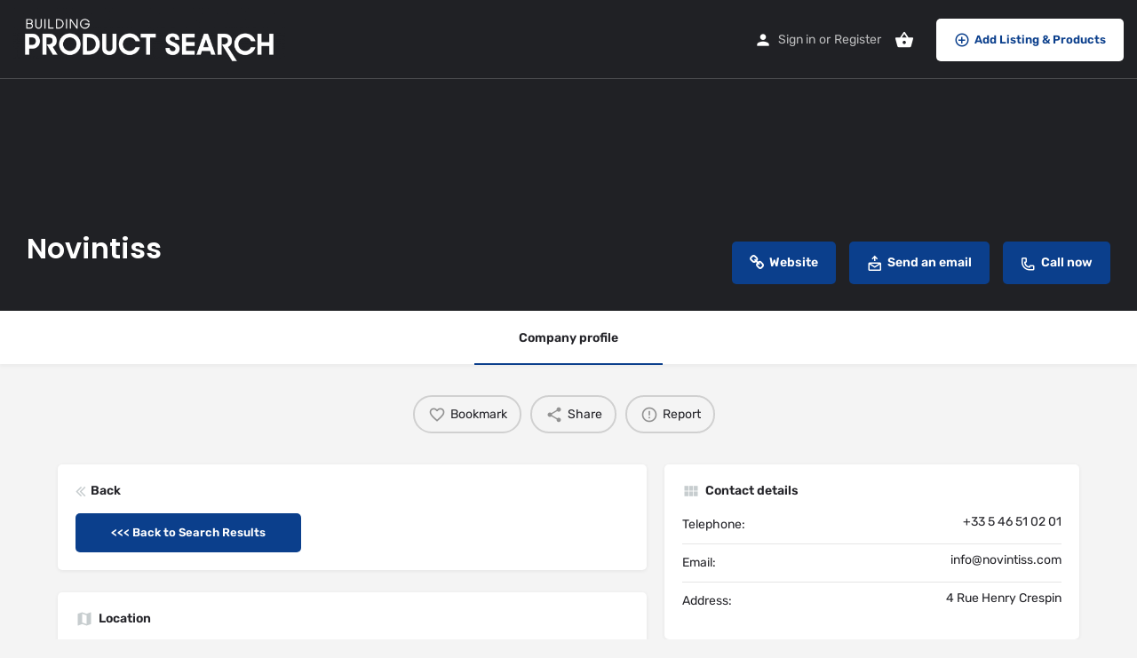

--- FILE ---
content_type: application/javascript; charset=utf8
request_url: https://buildingproductsearch.co.uk/wp-content/themes/my-listing/assets/dist/single-listing.js?ver=2.9.2
body_size: 2743
content:
!function(t){"function"==typeof define&&define.amd?define("singleListing",t):t()}(function(){"use strict";var i,t,e,r,n,c,a,s,o,l,d,u,g;MyListing.Helpers.css_escape=function(t){if(0==arguments.length)throw new TypeError("`CSS.escape` requires an argument.");for(var i,e=String(t),n=e.length,a=-1,s="",o=e.charCodeAt(0);++a<n;)0!=(i=e.charCodeAt(a))?s+=1<=i&&i<=31||127==i||0==a&&48<=i&&i<=57||1==a&&48<=i&&i<=57&&45==o?"\\"+i.toString(16)+" ":(0!=a||1!=n||45!=i)&&(128<=i||45==i||95==i||48<=i&&i<=57||65<=i&&i<=90||97<=i&&i<=122)?e.charAt(a):"\\"+e.charAt(a):s+="�";return s},jQuery(function(n){var t={postid:n("#case27-post-id").val(),authid:n("#case27-author-id").val()};function a(i){!function(t){t.contents.hide(),t.pagination.hide(),t.loader.show()}(i),n.ajax({url:CASE27.mylisting_ajax_url+"&action=get_related_listings",type:"GET",dataType:"json",data:{listing_id:t.postid,page:i.page,field_key:i.field_key},success:function(t){i.contents.html(t.html),i.pagination.html(t.pagination),i.menu_spinner.hide(),i.counter.html(t.formatted_count).removeClass("hide"),function(t){t.loader.hide(),t.contents.fadeIn(150),t.pagination.fadeIn(150)}(i),setTimeout(function(){jQuery(".lf-background-carousel").owlCarousel({margin:20,items:1,loop:!0}),jQuery('[data-toggle="tooltip"]').tooltip({trigger:"hover"})},10)}})}n(".toggle-tab-type-related_listings").each(function(t,i){var e={};e.menu=n(this),e.id=e.menu.data("section-id"),e.section=n("#listing_tab_"+e.id),e.field_key=e.menu.data("options").field_key,e.loader=e.section.find(".tab-loader"),e.contents=e.section.find(".tab-contents"),e.pagination=e.section.find(".tab-pagination"),e.counter=e.menu.find(".items-counter"),e.menu_spinner=e.menu.find(".tab-spinner"),e.page=0,a(e),e.pagination.on("click","a",function(t){t.preventDefault(),e.page=parseInt(n(this).data("page"),10)-1,a(e)})})}),jQuery(function(n){var t={postid:n("#case27-post-id").val(),authid:n("#case27-author-id").val()};function a(i){!function(t){t.contents.hide(),t.pagination.hide(),t.loader.show()}(i),n.ajax({url:CASE27.ajax_url+"?action=mylisting_get_products&security="+CASE27.ajax_nonce,type:"POST",dataType:"json",data:{products:i.products,page:i.page,author_id:t.authid},success:function(t){i.contents.html(t.html),i.pagination.html(t.pagination),i.counter.html(t.formatted_count),function(t){t.loader.hide(),t.contents.fadeIn(150),t.pagination.fadeIn(150)}(i)}})}n(".toggle-tab-type-store").each(function(t,i){var e={};e.menu=n(this),e.id=e.menu.data("section-id"),e.section=n("#listing_tab_"+e.id),e.loader=e.section.find(".store-loader"),e.contents=e.section.find(".store-contents"),e.pagination=e.section.find(".store-pagination"),e.counter=e.menu.find(".items-counter"),e.products=e.menu.data("options").products,e.page=0,a(e),e.pagination.on("click","a",function(t){t.preventDefault(),e.page=parseInt(n(this).data("page"),10)-1,a(e)})})}),i=jQuery,t=i(".ml-track-btn"),e=i("#case27-post-id").val(),t.each(function(){i(this).on("click",function(){var t={listing_id:e,btn_id:i(this).attr("id")};i.post(CASE27.mylisting_ajax_url+"&action=track_listing_button&security="+CASE27.ajax_nonce,t,function(t){t.tracked||console.log("Could not log button click.")})})}),r=jQuery,n=r(".add-to-i-cal"),c=r("#case27-post-id").val(),n.on("click",function(t){t.preventDefault();var i=r(this),e=i.data("event-id"),n=i.parents(".event-dates-timeline"),a=n.data("field"),s=n.data("count"),o=n.data("past-count"),l={listing_id:c,eventindex:e,eventField:a,eventCount:s,eventPastCount:o};r.post(CASE27.mylisting_ajax_url+"&action=download_ical_calendar&security="+CASE27.ajax_nonce,l,function(t){if(t.data){var i=new Blob([t.data],{type:"text/Calendar"}),e=t.name+".ics";if(document.documentMode)window.navigator.msSaveBlob(i,e);else{var n=(window.URL||window.webkitURL).createObjectURL(i),a=r("<a />");a.attr("download",e),a.attr("href",n),r("body").append(a),a[0].click(),r("body").remove(a)}}else alert("Please try again.")})}),a=jQuery,s=a(".listing-tab-toggle").first().data("section-id"),a(".listing-tab-toggle").on("click",function(t){t.preventDefault(),a(".profile-menu li.active").removeClass("active"),a(this).parent().addClass("active");var i=a(".listing-tab.tab-active"),e=a(this).data("section-id"),n=a(".listing-tab#listing_tab_"+MyListing.Helpers.css_escape(e));if(i.attr("id")==="listing_tab_"+e)return i.addClass("tab-same"),void setTimeout(function(){i.removeClass("tab-same")},100);i.addClass("tab-hiding"),setTimeout(function(){i.removeClass("tab-active tab-hiding").addClass("tab-hidden"),n.addClass("tab-showing"),setTimeout(function(){n.removeClass("tab-hidden tab-showing").addClass("tab-active").trigger("mylisting:single:tab-switched"),jQuery(document).trigger("mylisting/single:tab-switched")},25)},200),!0!==MyListing.isListingPreview&&history.replaceState(null,null,s===e?" ":"#"+e)}),(o=jQuery)(".qa-internal-link a").on("click",function(t){var i=o(this).attr("href"),e=o('.listing-tab-toggle[data-section-id="'+MyListing.Helpers.css_escape(i.substring(1))+'"]');e.length&&e.click()}),(l=jQuery)(".listing-tab-toggle.toggle-tab-type-main").each(function(){var t=l(this).data("section-id"),i=l(".listing-tab#listing_tab_"+MyListing.Helpers.css_escape(t));0===l.trim(i.find(".row").html()).length&&l(this).remove()}),d=jQuery,u=window.location.hash.substr(1),g=d(".listing-tab-toggle#listing_tab_"+MyListing.Helpers.css_escape(u)+"_toggle"),u.length&&g.length?g.first().click():d(".listing-tab-toggle").first().click(),function(t){t(".listing-tab.tab-layout-masonry").on("mylisting:single:tab-switched",function(){if(!t(this).hasClass("pre-init"))return t(this).find(".listing-tab-grid").isotope("layout");t(this).removeClass("pre-init").find(".listing-tab-grid").isotope(t("body").hasClass("rtl")?{originLeft:!1}:{})});var e=MyListing.Helpers.debounce(function(){t(".listing-tab.tab-layout-masonry:not(.pre-init) .listing-tab-grid").isotope("layout")},100);t(".listing-tab.tab-layout-masonry .grid-item").each(function(t,i){new ResizeSensor(i,e)})}(jQuery),jQuery(function(s){!function(){if(s("#report-listing-modal").length){var i=s("#report-listing-modal"),e=i.find(".validation-message"),n=s("#case27-post-id").val();i.find(".report-submit").on("click",function(t){t.preventDefault(),e.hide(),i.find(".sign-in-box").addClass("cts-processing-login"),s.ajax({url:CASE27.ajax_url+"?action=report_listing&security="+CASE27.ajax_nonce,type:"POST",dataType:"json",data:{listing_id:n,content:i.find(".report-content").val()},success:function(t){i.find(".sign-in-box").removeClass("cts-processing-login"),"error"===t.status&&e.html("<em>"+t.message+"</em>").show(),"success"===t.status&&i.find(".report-wrapper").html('<div class="submit-message"><em>'+t.message+"</em></div>")}})})}}(),s(".comments-list .comment .review-galleries .gallery-item img").on("click",function(t){t.preventDefault();var e=[],n=this,a=0;s(this).parents(".review-galleries").find(".gallery-item img").each(function(t,i){if(!i.dataset.fullSizeSrc||!i.dataset.fullSizeWidth||!i.dataset.fullSizeHeight)return!1;i.dataset.fullWidth=i.dataset.fullSizeWidth,i.dataset.fullHeight=i.dataset.fullSizeHeight,e.push({src:i.dataset.fullSizeSrc,w:i.dataset.fullWidth||0,h:i.dataset.fullHeight||0,el:i}),i==n&&(a=t)}),new MyListing.PhotoSwipe(e,a)})}),function(){var i=document.querySelector(".listing-main-info"),e=document.querySelector(".main-info-desktop"),n=document.querySelector(".main-info-mobile"),t=window.matchMedia("(max-width: 1200px)");if(i&&e&&n){t.matches&&n.appendChild(i);var a=function(t){t.matches?n.appendChild(i):e.appendChild(i)};"function"==typeof t.addEventListener?t.addEventListener("change",a):t.addListener(a)}}(),jQuery(function(s){var o=s("#case27-post-id").val();s(".comments-list-wrapper").each(function(t,i){var e=(i=s(i)).data("current-page"),n=i.data("page-count"),a=1<e?"lower":"upper";i.on("click",".nav-links .load-more",function(t){t.preventDefault(),"upper"==a?e++:e--,i.addClass("loading-comments"),s.get(CASE27.mylisting_ajax_url,{action:"list_comments",page:e,post_id:o,page_count:n,direction:a},function(t){"string"==typeof t&&('<ul class="comments-list"></ul>'===t||t.length<10?i.find(".nav-links .load-more").hide():i.find("ul.comments-list").append(s(t).children())),i.removeClass("loading-comments"),("lower"==a&&e<=1||"upper"==a&&n<=e)&&i.find(".nav-links .load-more").hide()})})})}),jQuery(function(i){i(".hide-notification").click(function(t){t.preventDefault(),i(t.target).parents(".listing-notifications").hide()})}),jQuery(".listing-tab").one("mylisting:single:tab-switched",function(){jQuery(".listing-tab.tab-active ins").each(function(t,i){"done"!==i.dataset.adsbygoogleStatus&&(adsbygoogle=window.adsbygoogle||[]).push({})})})});
